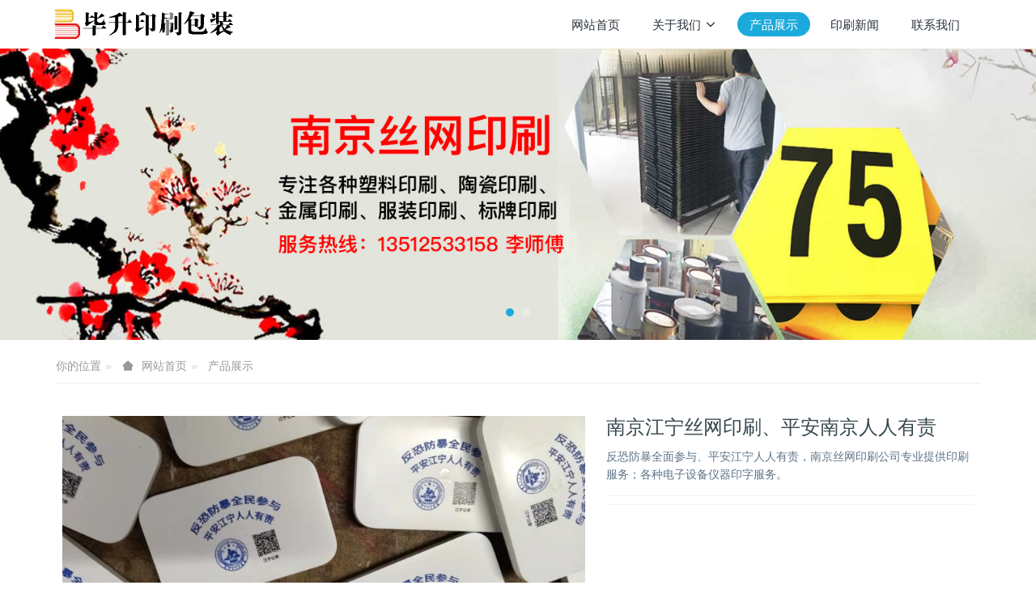

--- FILE ---
content_type: text/html;charset=UTF-8
request_url: http://www.s.njyin.cn/product/18.html
body_size: 5821
content:

<!DOCTYPE HTML>
<html class="oxh met-web" >
<head>
<meta charset="utf-8">
<meta name="renderer" content="webkit">
<meta http-equiv="X-UA-Compatible" content="IE=edge,chrome=1">
<meta name="viewport" content="width=device-width,initial-scale=1.0,maximum-scale=1.0,minimum-scale=1.0,user-scalable=0,minimal-ui">
<meta name="format-detection" content="telephone=no">
<title>南京江宁丝网印刷、平安南京人人有责-南京丝网印刷</title>
<meta name="description" content="反恐防暴全面参与、平安江宁人人有责，南京丝网印刷公司专业提供印刷服务；各种电子设备仪器印字服务。">
<meta name="keywords" content="南京丝网印刷厂,南京UV印刷,南京丝印厂,南京丝印加工">
<meta name="generator" content="MetInfo V7.9" data-variable="../|cn|cn|metv7|3|2|18" data-user_name="">
<link href="../favicon.ico?1712050152" rel="shortcut icon" type="image/x-icon">
<link rel="stylesheet" type="text/css" href="../public/web/css/basic.css?1712050154">
<link rel="stylesheet" type="text/css" href="../templates/metv7/cache/metinfo.css?1761529209">
<style>
body{
    background-color: !important;font-family: !important;}
h1,h2,h3,h4,h5,h6{font-family: !important;}
</style>
<script>(function(){var t=navigator.userAgent;(t.indexOf("rv:11")>=0||t.indexOf("MSIE 10")>=0)&&document.write("<script src=\"../public/plugins/html5shiv/html5shiv.min.js\"><\/script>")})();</script>
</head>
<!--[if lte IE 9]>
<div class="text-xs-center m-b-0 bg-blue-grey-100 alert">
    <button type="button" class="close" aria-label="Close" data-dismiss="alert">
        <span aria-hidden="true">×</span>
    </button>
    你正在使用一个过时的浏览器。请升级你的浏览器，以提高您的体验。</div>
<![endif]-->
<body >
<header class='met-head' m-id='met_head' m-type="head_nav">
    <nav class="navbar navbar-default box-shadow-none met-nav">
        <div class="container">
            <div class="row">
                <div class='met-nav-btn'>
                                                                <h3 hidden>南京丝网印刷</h3>
                                        <div class="navbar-header pull-xs-left">
                        <a href="../" class="met-logo vertical-align block pull-xs-left" title="南京丝印厂">
                            <div class="vertical-align-middle">
                                                                      <img src="../upload/202203/1647405711.gif" alt="南京丝印厂" class="mblogo" />
                                    <img src="../upload/202203/1647405711.gif" alt="南京丝印厂" class="pclogo" />
                                                                </div>
                        </a>
                    </div>
                    <button type="button" class="navbar-toggler hamburger hamburger-close collapsed p-x-5 p-y-0 met-nav-toggler" data-target="#met-nav-collapse" data-toggle="collapse">
                        <span class="sr-only"></span>
                        <span class="hamburger-bar"></span>
                    </button>
                                      </div>
                <div class="collapse navbar-collapse navbar-collapse-toolbar pull-md-right p-0" id='met-head-user-collapse'>
                                      </div>
                <div class="collapse navbar-collapse navbar-collapse-toolbar pull-md-right p-0" id="met-nav-collapse">
                    <ul class="nav navbar-nav navlist">
                        <li class='nav-item'>
                            <a href="../" title="网站首页" class="nav-link
                                                          ">网站首页</a>
                        </li>
                                                                          <li class="nav-item dropdown m-l-10">
                                                          <a
                                href="../about/"
                                title="关于我们"
                                target='_self'                                class="nav-link dropdown-toggle "
                                data-toggle="dropdown" data-hover="dropdown"
                            >
                                                        <span style=''>关于我们</span><span class="fa fa-angle-down p-l-5"></span></a>
                                                          <div class="dropdown-menu dropdown-menu-right animate animate-reverse">
                                                                                                                                                            <a href="../about/about.html" target='_self' title="联系我们" class='dropdown-item '><span style=''>联系我们</span></a>
                                                                                            </div>
                        </li>
                                                                                                  <li class='nav-item m-l-10'>
                            <a href="../product/" target='_self' title="产品展示" class="nav-link active"><span style=''>产品展示</span></a>
                        </li>
                                                                                                  <li class='nav-item m-l-10'>
                            <a href="../news/" target='_self' title="印刷新闻" class="nav-link "><span style=''>印刷新闻</span></a>
                        </li>
                                                                                                  <li class='nav-item m-l-10'>
                            <a href="../about/about.html" target='_self' title="联系我们" class="nav-link "><span style=''>联系我们</span></a>
                        </li>
                                                                    </ul>
                    <div class="metlang m-l-15 pull-md-right">
                                                                                                        </div>
                </div>
            </div>
        </div>
    </nav>
</header>
    <div class="met-banner carousel slide" id="exampleCarouselDefault" data-ride="carousel" m-id='banner'  m-type='banner'>
    <ol class="carousel-indicators carousel-indicators-fall">
                    <li data-slide-to="0" data-target="#exampleCarouselDefault" class="  active"></li>
                    <li data-slide-to="1" data-target="#exampleCarouselDefault" class="  "></li>
            </ol>
          <a class="left carousel-control" href="#exampleCarouselDefault" role="button" data-slide="prev">
      <span class="icon" aria-hidden="true"><</span>
      <span class="sr-only">Previous</span>
    </a>
    <a class="right carousel-control" href="#exampleCarouselDefault" role="button" data-slide="next">
      <span class="icon" aria-hidden="true">></span>
      <span class="sr-only">Next</span>
    </a>
        <div class="carousel-inner   " role="listbox">
                    <div class="carousel-item   active">
                                      <img class="w-full mobile_img" src="../upload/202307/1688269317.jpg" srcset='../upload/202307/1688269317.jpg 767w,../upload/202307/1688269317.jpg' sizes="(max-width: 767px) 767px" alt="" pch="0" adh="0" iph="0">
                    <img class="w-full pc_img" src="../upload/202203/1647406345.jpg" srcset='../upload/202203/1647406345.jpg 767w,../upload/202203/1647406345.jpg' sizes="(max-width: 767px) 767px" alt="" pch="0" adh="0" iph="0">
                                                                    </div>
                    <div class="carousel-item   ">
                                      <img class="w-full mobile_img" src="../upload/202307/1688269385.jpg" srcset='../upload/202307/1688269385.jpg 767w,../upload/202307/1688269385.jpg' sizes="(max-width: 767px) 767px" alt="" pch="0" adh="0" iph="0">
                    <img class="w-full pc_img" src="../upload/202203/1647406030.jpg" srcset='../upload/202203/1647406030.jpg 767w,../upload/202203/1647406030.jpg' sizes="(max-width: 767px) 767px" alt="" pch="0" adh="0" iph="0">
                                                                    </div>
            </div>
</div>
                  <section class="met-crumbs hidden-sm-down" m-id='met_position' m-type='nocontent'>
    <div class="container">
        <div class="row">
            <div class="border-bottom clearfix">
                <ol class="breadcrumb m-b-0 subcolumn-crumbs breadcrumb-arrow">
                    <li class='breadcrumb-item'>
                        你的位置                    </li>
                    <li class='breadcrumb-item'>
                        <a href="../" title="网站首页" class='icon wb-home'>网站首页</a>
                    </li>
                                                                          <li class='breadcrumb-item'>
                            <a href="../product/" title="产品展示" class=''>产品展示</a>
                        </li>
                                                                                                                                            </ol>
            </div>
        </div>
    </div>
</section>
    <main class="met-showproduct pagetype1 animsition" m-id="noset">
    <div class="met-showproduct-head page-content block-bg">
        <div class="container">
            <div class="row">
                <div class="col-lg-7">
                                                <div class='met-showproduct-list fngallery cover text-xs-center  ' id='met-imgs-slick' m-id='noset' m-type='displayimgs'>
                        <!--fngallery：启用lightGallery插件的类名-->
                                                        <div class='slick-slide'>
                            <a href='../upload/202302/1676085735.jpg' data-size='1280x1706' data-med='../upload/202302/1676085735.jpg' data-med-size='1280x1706' class='lg-item-box' data-src='../upload/202302/1676085735.jpg' data-exthumbimage="../upload/thumb_src/60_60/1676085735.jpg" data-sub-html='南京江宁丝网印刷、平安南京人人有责'>
                                <!--类名lg-item-box之前为initPhotoSwipeFromDOM插件所用参数；之后为lightGallery插件所用参数，lg-item-box：lightGallery插件对应的类名-->
                                <img
                                  src                                ="../upload/thumb_src/800_500/1676085735.jpg" class='img-fluid' alt='南京江宁丝网印刷、平安南京人人有责' />
                            </a>
                        </div>

                                            </div>
                </div>
                <div class="col-lg-5">
                    <div class="product-intro">
                        <h1 class='m-t-0 font-size-24'>南京江宁丝网印刷、平安南京人人有责</h1>
                                                  <p class='description'>反恐防暴全面参与、平安江宁人人有责，南京丝网印刷公司专业提供印刷服务；各种电子设备仪器印字服务。</p>
                                                <ul class="product-para paralist blocks-100 blocks-sm-2 blocks-md-3 blocks-lg-2 p-y-5">
                                                            </ul>
                                              </div>
                </div>
            </div>
        </div>
    </div>
    <div class="met-showproduct-body page-content">
        <div class="container">
            <div class="row">
                <div class="clearfix">
                    <div class="col-lg-9 pull-lg-right">
                        <div class="row">
                            <div class="panel panel-body m-b-0 product-detail" boxmh-mh>
                                <ul class="nav nav-tabs nav-tabs-line met-showproduct-navtabs">
                                                                                <li class="nav-item">
                                        <a
                                        class='nav-link
                                                                                  active
                                                                                ' data-toggle="tab" href="#product-content0" data-get="product-details">详细信息</a>
                                    </li>
                                                                        <li class="nav-item">
                                        <a
                                        class='nav-link
                                                                                  ' data-toggle="tab" href="#product-content1" data-get="product-details">规格参数</a>
                                    </li>
                                                                        <li class="nav-item">
                                        <a
                                        class='nav-link
                                                                                  ' data-toggle="tab" href="#product-content2" data-get="product-details">包装</a>
                                    </li>
                                                                    </ul>
                                <article class="tab-content">
                                                                                <section class="tab-pane met-editor clearfix animation-fade
                                                                                  active
                                                                                " id="product-content0">
                                        <p style="text-align: center"><img src="../upload/202302/1676085735.jpg" data-width="1280" data-height="1706" alt="南京丝印厂" title="南京丝印厂" /></p><p style="text-indent: 2em;">反恐防暴全面参与、平安江宁人人有责，南京丝网印刷公司专业提供印刷服务；各种电子设备仪器印字服务。</p>                                    </section>
                                                                        <section class="tab-pane met-editor clearfix animation-fade
                                                                                  " id="product-content1">
                                                                            </section>
                                                                        <section class="tab-pane met-editor clearfix animation-fade
                                                                                  " id="product-content2">
                                                                            </section>
                                                                    </article>
                                <div class="detail_tag font-size-14">
                                    <span></span>
                                                                            </div>
                            </div>
                        </div>
                    </div>
                    <div class="col-lg-3">
                        <div class="row">
                            <aside class="panel panel-body m-b-0 product-hot met-sidebar leftsidebar" boxmh-h m-id='product_bar' m-type='nocontent'>
                                <div class='sidebar-piclist'>
                                    <h3 class='m-0 font-size-16 font-weight-300'>相关推荐</h3>
                                    <ul class='blocks-2 blocks-md-3 blocks-lg-100 m-t-20 text-xs-center imagesize sidebar-piclist-ul' data-scale='500x800'>
                                                                                                                      <li class='masonry-child'>
                                            <a href='../product/37.html' title='安全头盔丝网印刷、安全帽印字' class='block m-b-0' target=_self>
                                                <img data-original="../upload/thumb_src/800_500/1699953611.jpg" class='cover-image' alt='安全头盔丝网印刷、安全帽印字' height='100'></a>
                                            <h4 class='m-t-10 m-b-0 font-size-14'>
                                                <a href='../product/37.html' title='安全头盔丝网印刷、安全帽印字' target=_self>  <span style=''>安全头盔丝网印刷、安全帽印字</span></a>
                                            </h4>
                                        </li>
                                                                                <li class='masonry-child'>
                                            <a href='../product/19.html' title='南京塑料印刷、电器印刷、亚克力印刷' class='block m-b-0' target=_self>
                                                <img data-original="../upload/thumb_src/800_500/1677632367.jpg" class='cover-image' alt='南京塑料印刷、电器印刷、亚克力印刷' height='100'></a>
                                            <h4 class='m-t-10 m-b-0 font-size-14'>
                                                <a href='../product/19.html' title='南京塑料印刷、电器印刷、亚克力印刷' target=_self>  <span style=''>南京塑料印刷、电器印刷、亚克力印刷</span></a>
                                            </h4>
                                        </li>
                                                                                <li class='masonry-child'>
                                            <a href='../product/26.html' title='江苏金智教育按摩仪印字、视力保护仪丝网印刷' class='block m-b-0' target=_self>
                                                <img data-original="../upload/thumb_src/800_500/1677634050.jpg" class='cover-image' alt='江苏金智教育按摩仪印字、视力保护仪丝网印刷' height='100'></a>
                                            <h4 class='m-t-10 m-b-0 font-size-14'>
                                                <a href='../product/26.html' title='江苏金智教育按摩仪印字、视力保护仪丝网印刷' target=_self>  <span style=''>江苏金智教育按摩仪印字、视力保护仪丝网印刷</span></a>
                                            </h4>
                                        </li>
                                                                                                                </ul>
                                </div>
                            </aside>
                        </div>
                    </div>
                </div>
            </div>
        </div>
    </div>
</main>
<footer class='met-foot-info border-top1' m-id='met_foot' m-type="foot">
    <div class="met-footnav text-xs-center p-b-20" m-id='noset' m-type='foot_nav'>
    <div class="container">
        <div class="row mob-masonry">
                                      <div class="col-lg-2 col-md-3 col-xs-6 list masonry-item foot-nav">
                <h4 class='font-size-16 m-t-0'>
                    <a href="../about/" target='_self'  title="关于我们">关于我们</a>
                </h4>
                                  <ul class='ulstyle m-b-0'>
                                        <li>
                        <a href="../about/about.html" target='_self' title="联系我们">联系我们</a>
                    </li>
                                    </ul>
                            </div>
                                                  <div class="col-lg-2 col-md-3 col-xs-6 list masonry-item foot-nav">
                <h4 class='font-size-16 m-t-0'>
                    <a href="../news/" target='_self'  title="印刷新闻">印刷新闻</a>
                </h4>
                              </div>
                                    <div class="col-lg-3 col-md-12 col-xs-12 info masonry-item font-size-20" m-id='met_contact' m-type="nocontent">
                                  <p class='font-size-26'>服务热线</p>
                                                  <p><a href="tel:135-125-33158" title="135-125-33158">135-125-33158</a></p>
                                                  <a class="p-r-5" id="met-weixin" data-plugin="webuiPopover" data-trigger="hover" data-animation="pop" data-placement='top' data-width='155' data-padding='0' data-content="<div class='text-xs-center'>
                    <img src='../upload/202302/1676713000.jpg' alt='南京丝网印刷' width='150' height='150' id='met-weixin-img'></div>
                ">
                    <i class="fa fa-weixin light-green-700"></i>
                </a>
                                                  <a
                                  href="http://wpa.qq.com/msgrd?v=3&uin=&site=qq&menu=yes"
                                rel="nofollow" target="_blank" class="p-r-5">
                    <i class="fa fa-qq"></i>
                </a>
                                                  <a href="" rel="nofollow" target="_blank" class="p-r-5">
                    <i class="fa fa-weibo red-600"></i>
                </a>
                                                                                                    </div>
        </div>
    </div>
</div>
                    <div class="met-link border-top1 text-xs-center p-y-10" m-id='noset' m-type='link'>
        <div class="container">
            <ul class="breadcrumb p-0 link-img m-0">
                <li class='breadcrumb-item'>友情链接 :</li>
                                <li class='breadcrumb-item'>
                    <a href="https://www.bsysbz.cn/" title="南京印刷"  target="_blank">
                                                      <span>南京印刷</span>
                                            </a>
                </li>
                                <li class='breadcrumb-item'>
                    <a href="https://www.bsyinshua.cn/" title="南京印刷厂"  target="_blank">
                                                      <span>南京印刷厂</span>
                                            </a>
                </li>
                                <li class='breadcrumb-item'>
                    <a href="https://bsyinshua.com/sh/" title="上海印刷厂"  target="_blank">
                                                      <span>上海印刷</span>
                                            </a>
                </li>
                                <li class='breadcrumb-item'>
                    <a href="https://bsyinshua.com/" title="南京印刷厂"  target="_blank">
                                                      <span>毕升印刷</span>
                                            </a>
                </li>
                                <li class='breadcrumb-item'>
                    <a href="https://www.fujiays.com/" title="南京印刷"  target="_blank">
                                                      <span>孚嘉印刷</span>
                                            </a>
                </li>
                                <li class='breadcrumb-item'>
                    <a href="https://www.bsysbz.cn/chbzys" title="南京礼盒定制"  target="_blank">
                                                      <span>南京礼盒定制</span>
                                            </a>
                </li>
                                <li class='breadcrumb-item'>
                    <a href="http://www.njyin.com" title="南京印刷"  target="_blank">
                                                      <span>南京印刷</span>
                                            </a>
                </li>
                                <li class='breadcrumb-item'>
                    <a href="https://bsyinshua.com/zj/" title="镇江印刷"  target="_blank">
                                                      <span>镇江印刷</span>
                                            </a>
                </li>
                            </ul>
        </div>
    </div>
            <div class="copy p-y-10 border-top1">
        <div class="container text-xs-center">
                          <div>江宁区高桥门神州路319号高侨科技园</div>
                                      <div>南京丝网印刷厂、南京丝印厂</div>
                                                                  <div class="powered_by_metinfo"><p>Powered by <strong><a rel=nofollow href="https://www.metinfo.cn" target="_blank" title="CMS">MetInfo 7.9</a></strong> ©2008-2025 &nbsp;<a rel=nofollow href="https://www.mituo.cn" target="_blank" title="米拓建站">mituo.cn</a></p></div>
                                                </div>
        </div>
    </div>
</footer>
<div class="met-menu-list text-xs-center   " m-id="noset" m-type="menu">
    <div class="main">
                    <div style="background-color: #1baadb;">
                <a href="..//" class="item"    style="color: #ffffff;">
                    <i class=""></i>
                    <span>首页</span>
                </a>
            </div>
                    <div style="background-color: #1baadb;">
                <a href="tel:../13512533158" class="item"    style="color: #ffffff;">
                    <i class=""></i>
                    <span>电话</span>
                </a>
            </div>
            </div>
</div>

<input type="hidden" name="met_lazyloadbg" value="">
<textarea name="met_product_video" data-playinfo="0|0|0|0" hidden></textarea>
<script src="../cache/lang_json_cn.js?1761529363"></script>
<script src="../public/web/js/basic.js?1712050154" data-js_url="../templates/metv7/cache/metinfo.js?1761529209" id="met-page-js"></script>
<script>
var _hmt = _hmt || [];
(function() {
  var hm = document.createElement("script");
  hm.src = "https://hm.baidu.com/hm.js?520556228c0113270c0c772027905838";
  var s = document.getElementsByTagName("script")[0]; 
  s.parentNode.insertBefore(hm, s);
})();
</script>
</body>
</html>

--- FILE ---
content_type: text/javascript;charset=utf-8
request_url: http://www.s.njyin.cn/hits/?lang=cn&type=product&vid=18&list=0
body_size: 51
content:
document.write('37')